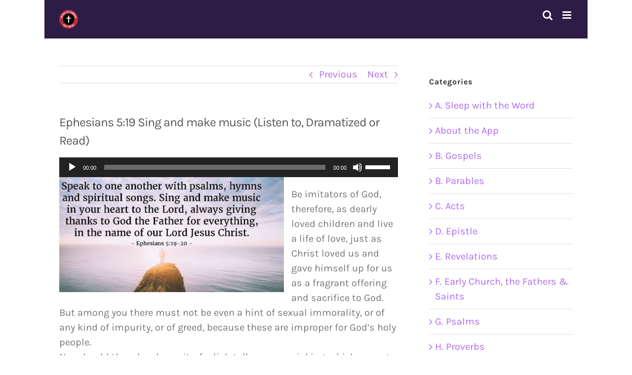

--- FILE ---
content_type: text/html; charset=UTF-8
request_url: https://goodnewstext.org/epistle/sing-and-make-music/
body_size: 16734
content:
<!DOCTYPE html>
<html class="avada-html-layout-boxed avada-html-header-position-top" lang="en-US" prefix="og: http://ogp.me/ns# fb: http://ogp.me/ns/fb#">
<head>
	<meta http-equiv="X-UA-Compatible" content="IE=edge" />
	<meta http-equiv="Content-Type" content="text/html; charset=utf-8"/>
	<meta name="viewport" content="width=device-width, initial-scale=1" />
	<meta name='robots' content='index, follow, max-image-preview:large, max-snippet:-1, max-video-preview:-1' />

	<!-- This site is optimized with the Yoast SEO Premium plugin v26.8 (Yoast SEO v26.8) - https://yoast.com/product/yoast-seo-premium-wordpress/ -->
	<title>Ephesians 5:19 Sing and make music (Listen to, Dramatized or Read) - GNT - Uplifting Scriptures</title>
	<meta name="description" content="Speak to one another with psalms, hymns and spiritual songs. Sing and make music in your heart to the Lord, always giving thanks to God the Father for everything, in the name of our Lord Jesus Christ." />
	<link rel="canonical" href="https://goodnewstext.org/epistle/sing-and-make-music/" />
	<meta property="og:locale" content="en_US" />
	<meta property="og:type" content="article" />
	<meta property="og:title" content="Ephesians 5:19 Sing and make music (Listen to, Dramatized or Read)" />
	<meta property="og:description" content="Speak to one another with psalms, hymns and spiritual songs. Sing and make music in your heart to the Lord, always giving thanks to God the Father for everything, in the name of our Lord Jesus Christ." />
	<meta property="og:url" content="https://goodnewstext.org/epistle/sing-and-make-music/" />
	<meta property="og:site_name" content="GNT - Uplifting Scriptures" />
	<meta property="article:publisher" content="https://www.facebook.com/supportp4k" />
	<meta property="article:published_time" content="2013-06-26T10:43:04+00:00" />
	<meta property="article:modified_time" content="2021-02-08T02:01:42+00:00" />
	<meta property="og:image" content="https://goodnewstext.org/wp-content/uploads/2013/06/Ephesians-5-19-e1597191528733.jpg" />
	<meta property="og:image:width" content="989" />
	<meta property="og:image:height" content="506" />
	<meta property="og:image:type" content="image/jpeg" />
	<meta name="author" content="GNT" />
	<meta name="twitter:card" content="summary_large_image" />
	<meta name="twitter:description" content="Speak to one another with psalms, hymns and spiritual songs. Sing and make music in your heart to the Lord, always giving thanks to God the Father for everything, in the name of our Lord Jesus Christ." />
	<meta name="twitter:creator" content="@p4k4RevThemi" />
	<meta name="twitter:site" content="@p4k4RevThemi" />
	<meta name="twitter:label1" content="Written by" />
	<meta name="twitter:data1" content="GNT" />
	<meta name="twitter:label2" content="Est. reading time" />
	<meta name="twitter:data2" content="3 minutes" />
	<script type="application/ld+json" class="yoast-schema-graph">{"@context":"https://schema.org","@graph":[{"@type":"Article","@id":"https://goodnewstext.org/epistle/sing-and-make-music/#article","isPartOf":{"@id":"https://goodnewstext.org/epistle/sing-and-make-music/"},"author":{"name":"GNT","@id":"https://goodnewstext.org/#/schema/person/507378f4da4075e6cf9fb34b67160801"},"headline":"Ephesians 5:19 Sing and make music (Listen to, Dramatized or Read)","datePublished":"2013-06-26T10:43:04+00:00","dateModified":"2021-02-08T02:01:42+00:00","mainEntityOfPage":{"@id":"https://goodnewstext.org/epistle/sing-and-make-music/"},"wordCount":435,"commentCount":0,"publisher":{"@id":"https://goodnewstext.org/#organization"},"image":{"@id":"https://goodnewstext.org/epistle/sing-and-make-music/#primaryimage"},"thumbnailUrl":"https://goodnewstext.org/wp-content/uploads/2013/06/Ephesians-5-19-e1597191528733.jpg","articleSection":["D. Epistle"],"inLanguage":"en-US","potentialAction":[{"@type":"CommentAction","name":"Comment","target":["https://goodnewstext.org/epistle/sing-and-make-music/#respond"]}]},{"@type":"WebPage","@id":"https://goodnewstext.org/epistle/sing-and-make-music/","url":"https://goodnewstext.org/epistle/sing-and-make-music/","name":"Ephesians 5:19 Sing and make music (Listen to, Dramatized or Read) - GNT - Uplifting Scriptures","isPartOf":{"@id":"https://goodnewstext.org/#website"},"primaryImageOfPage":{"@id":"https://goodnewstext.org/epistle/sing-and-make-music/#primaryimage"},"image":{"@id":"https://goodnewstext.org/epistle/sing-and-make-music/#primaryimage"},"thumbnailUrl":"https://goodnewstext.org/wp-content/uploads/2013/06/Ephesians-5-19-e1597191528733.jpg","datePublished":"2013-06-26T10:43:04+00:00","dateModified":"2021-02-08T02:01:42+00:00","description":"Speak to one another with psalms, hymns and spiritual songs. Sing and make music in your heart to the Lord, always giving thanks to God the Father for everything, in the name of our Lord Jesus Christ.","breadcrumb":{"@id":"https://goodnewstext.org/epistle/sing-and-make-music/#breadcrumb"},"inLanguage":"en-US","potentialAction":[{"@type":"ReadAction","target":["https://goodnewstext.org/epistle/sing-and-make-music/"]}]},{"@type":"ImageObject","inLanguage":"en-US","@id":"https://goodnewstext.org/epistle/sing-and-make-music/#primaryimage","url":"https://goodnewstext.org/wp-content/uploads/2013/06/Ephesians-5-19-e1597191528733.jpg","contentUrl":"https://goodnewstext.org/wp-content/uploads/2013/06/Ephesians-5-19-e1597191528733.jpg","width":989,"height":506},{"@type":"BreadcrumbList","@id":"https://goodnewstext.org/epistle/sing-and-make-music/#breadcrumb","itemListElement":[{"@type":"ListItem","position":1,"name":"Home","item":"https://goodnewstext.org/"},{"@type":"ListItem","position":2,"name":"Scriptures","item":"https://goodnewstext.org/scriptures/"},{"@type":"ListItem","position":3,"name":"Ephesians 5:19 Sing and make music (Listen to, Dramatized or Read)"}]},{"@type":"WebSite","@id":"https://goodnewstext.org/#website","url":"https://goodnewstext.org/","name":"GNT - Uplifting Scriptures","description":"Uplifting Scriptures","publisher":{"@id":"https://goodnewstext.org/#organization"},"potentialAction":[{"@type":"SearchAction","target":{"@type":"EntryPoint","urlTemplate":"https://goodnewstext.org/?s={search_term_string}"},"query-input":{"@type":"PropertyValueSpecification","valueRequired":true,"valueName":"search_term_string"}}],"inLanguage":"en-US"},{"@type":"Organization","@id":"https://goodnewstext.org/#organization","name":"Good News Text","url":"https://goodnewstext.org/","logo":{"@type":"ImageObject","inLanguage":"en-US","@id":"https://goodnewstext.org/#/schema/logo/image/","url":"https://goodnewstext.org/wp-content/uploads/2020/08/Jesus_Is_Coming-200x200-1.png","contentUrl":"https://goodnewstext.org/wp-content/uploads/2020/08/Jesus_Is_Coming-200x200-1.png","width":200,"height":200,"caption":"Good News Text"},"image":{"@id":"https://goodnewstext.org/#/schema/logo/image/"},"sameAs":["https://www.facebook.com/supportp4k","https://x.com/p4k4RevThemi","https://www.instagram.com/p4k_4_frthemi/","https://www.linkedin.com/in/rev-themi/","https://www.youtube.com/c/Pk4aP4K/"]},{"@type":"Person","@id":"https://goodnewstext.org/#/schema/person/507378f4da4075e6cf9fb34b67160801","name":"GNT","url":"https://goodnewstext.org/author/gnt1/"}]}</script>
	<!-- / Yoast SEO Premium plugin. -->


<link rel="alternate" type="application/rss+xml" title="GNT - Uplifting Scriptures &raquo; Feed" href="https://goodnewstext.org/feed/" />
<link rel="alternate" type="application/rss+xml" title="GNT - Uplifting Scriptures &raquo; Comments Feed" href="https://goodnewstext.org/comments/feed/" />
								<link rel="icon" href="https://goodnewstext.org/wp-content/uploads/2020/07/favicon-32x32-1.png" type="image/png" />
		
		
		
				<link rel="alternate" type="application/rss+xml" title="GNT - Uplifting Scriptures &raquo; Ephesians 5:19 Sing and make music (Listen to, Dramatized or Read) Comments Feed" href="https://goodnewstext.org/epistle/sing-and-make-music/feed/" />
<link rel="alternate" title="oEmbed (JSON)" type="application/json+oembed" href="https://goodnewstext.org/wp-json/oembed/1.0/embed?url=https%3A%2F%2Fgoodnewstext.org%2Fepistle%2Fsing-and-make-music%2F" />
<link rel="alternate" title="oEmbed (XML)" type="text/xml+oembed" href="https://goodnewstext.org/wp-json/oembed/1.0/embed?url=https%3A%2F%2Fgoodnewstext.org%2Fepistle%2Fsing-and-make-music%2F&#038;format=xml" />
					<meta name="description" content="Be imitators of God, therefore, as dearly loved children and live a life of love, just as Christ loved us and gave himself up for us as a fragrant offering and sacrifice to God.
But among you there must not be even a hint of sexual immorality,"/>
				
		<meta property="og:locale" content="en_US"/>
		<meta property="og:type" content="article"/>
		<meta property="og:site_name" content="GNT - Uplifting Scriptures"/>
		<meta property="og:title" content="Ephesians 5:19 Sing and make music (Listen to, Dramatized or Read) - GNT - Uplifting Scriptures"/>
				<meta property="og:description" content="Be imitators of God, therefore, as dearly loved children and live a life of love, just as Christ loved us and gave himself up for us as a fragrant offering and sacrifice to God.
But among you there must not be even a hint of sexual immorality,"/>
				<meta property="og:url" content="https://goodnewstext.org/epistle/sing-and-make-music/"/>
										<meta property="article:published_time" content="2013-06-26T10:43:04+00:00"/>
							<meta property="article:modified_time" content="2021-02-08T02:01:42+00:00"/>
								<meta name="author" content="GNT"/>
								<meta property="og:image" content="https://goodnewstext.org/wp-content/uploads/2013/06/Ephesians-5-19-e1597191528733.jpg"/>
		<meta property="og:image:width" content="989"/>
		<meta property="og:image:height" content="506"/>
		<meta property="og:image:type" content="image/jpeg"/>
				<style id='wp-img-auto-sizes-contain-inline-css' type='text/css'>
img:is([sizes=auto i],[sizes^="auto," i]){contain-intrinsic-size:3000px 1500px}
/*# sourceURL=wp-img-auto-sizes-contain-inline-css */
</style>
<link rel='stylesheet' id='wpo_min-header-0-css' href='https://goodnewstext.org/wp-content/cache/wpo-minify/1769211582/assets/wpo-minify-header-096c596c.min.css' type='text/css' media='all' />
<script type="text/javascript" src="https://goodnewstext.org/wp-content/cache/wpo-minify/1769211582/assets/wpo-minify-header-5ac737ab.min.js" id="wpo_min-header-0-js"></script>
<link rel="https://api.w.org/" href="https://goodnewstext.org/wp-json/" /><link rel="alternate" title="JSON" type="application/json" href="https://goodnewstext.org/wp-json/wp/v2/posts/620" /><link rel="EditURI" type="application/rsd+xml" title="RSD" href="https://goodnewstext.org/xmlrpc.php?rsd" />
<link rel='stylesheet' type='text/css' media='all' href='https://goodnewstext.org?action=display_custom_css_code' ><!-- Analytics by WP Statistics - https://wp-statistics.com -->
<style type="text/css" id="css-fb-visibility">@media screen and (max-width: 640px){.fusion-no-small-visibility{display:none !important;}body .sm-text-align-center{text-align:center !important;}body .sm-text-align-left{text-align:left !important;}body .sm-text-align-right{text-align:right !important;}body .sm-text-align-justify{text-align:justify !important;}body .sm-flex-align-center{justify-content:center !important;}body .sm-flex-align-flex-start{justify-content:flex-start !important;}body .sm-flex-align-flex-end{justify-content:flex-end !important;}body .sm-mx-auto{margin-left:auto !important;margin-right:auto !important;}body .sm-ml-auto{margin-left:auto !important;}body .sm-mr-auto{margin-right:auto !important;}body .fusion-absolute-position-small{position:absolute;width:100%;}.awb-sticky.awb-sticky-small{ position: sticky; top: var(--awb-sticky-offset,0); }}@media screen and (min-width: 641px) and (max-width: 1024px){.fusion-no-medium-visibility{display:none !important;}body .md-text-align-center{text-align:center !important;}body .md-text-align-left{text-align:left !important;}body .md-text-align-right{text-align:right !important;}body .md-text-align-justify{text-align:justify !important;}body .md-flex-align-center{justify-content:center !important;}body .md-flex-align-flex-start{justify-content:flex-start !important;}body .md-flex-align-flex-end{justify-content:flex-end !important;}body .md-mx-auto{margin-left:auto !important;margin-right:auto !important;}body .md-ml-auto{margin-left:auto !important;}body .md-mr-auto{margin-right:auto !important;}body .fusion-absolute-position-medium{position:absolute;width:100%;}.awb-sticky.awb-sticky-medium{ position: sticky; top: var(--awb-sticky-offset,0); }}@media screen and (min-width: 1025px){.fusion-no-large-visibility{display:none !important;}body .lg-text-align-center{text-align:center !important;}body .lg-text-align-left{text-align:left !important;}body .lg-text-align-right{text-align:right !important;}body .lg-text-align-justify{text-align:justify !important;}body .lg-flex-align-center{justify-content:center !important;}body .lg-flex-align-flex-start{justify-content:flex-start !important;}body .lg-flex-align-flex-end{justify-content:flex-end !important;}body .lg-mx-auto{margin-left:auto !important;margin-right:auto !important;}body .lg-ml-auto{margin-left:auto !important;}body .lg-mr-auto{margin-right:auto !important;}body .fusion-absolute-position-large{position:absolute;width:100%;}.awb-sticky.awb-sticky-large{ position: sticky; top: var(--awb-sticky-offset,0); }}</style><meta name="generator" content="Powered by Slider Revolution 6.7.40 - responsive, Mobile-Friendly Slider Plugin for WordPress with comfortable drag and drop interface." />
<script>function setREVStartSize(e){
			//window.requestAnimationFrame(function() {
				window.RSIW = window.RSIW===undefined ? window.innerWidth : window.RSIW;
				window.RSIH = window.RSIH===undefined ? window.innerHeight : window.RSIH;
				try {
					var pw = document.getElementById(e.c).parentNode.offsetWidth,
						newh;
					pw = pw===0 || isNaN(pw) || (e.l=="fullwidth" || e.layout=="fullwidth") ? window.RSIW : pw;
					e.tabw = e.tabw===undefined ? 0 : parseInt(e.tabw);
					e.thumbw = e.thumbw===undefined ? 0 : parseInt(e.thumbw);
					e.tabh = e.tabh===undefined ? 0 : parseInt(e.tabh);
					e.thumbh = e.thumbh===undefined ? 0 : parseInt(e.thumbh);
					e.tabhide = e.tabhide===undefined ? 0 : parseInt(e.tabhide);
					e.thumbhide = e.thumbhide===undefined ? 0 : parseInt(e.thumbhide);
					e.mh = e.mh===undefined || e.mh=="" || e.mh==="auto" ? 0 : parseInt(e.mh,0);
					if(e.layout==="fullscreen" || e.l==="fullscreen")
						newh = Math.max(e.mh,window.RSIH);
					else{
						e.gw = Array.isArray(e.gw) ? e.gw : [e.gw];
						for (var i in e.rl) if (e.gw[i]===undefined || e.gw[i]===0) e.gw[i] = e.gw[i-1];
						e.gh = e.el===undefined || e.el==="" || (Array.isArray(e.el) && e.el.length==0)? e.gh : e.el;
						e.gh = Array.isArray(e.gh) ? e.gh : [e.gh];
						for (var i in e.rl) if (e.gh[i]===undefined || e.gh[i]===0) e.gh[i] = e.gh[i-1];
											
						var nl = new Array(e.rl.length),
							ix = 0,
							sl;
						e.tabw = e.tabhide>=pw ? 0 : e.tabw;
						e.thumbw = e.thumbhide>=pw ? 0 : e.thumbw;
						e.tabh = e.tabhide>=pw ? 0 : e.tabh;
						e.thumbh = e.thumbhide>=pw ? 0 : e.thumbh;
						for (var i in e.rl) nl[i] = e.rl[i]<window.RSIW ? 0 : e.rl[i];
						sl = nl[0];
						for (var i in nl) if (sl>nl[i] && nl[i]>0) { sl = nl[i]; ix=i;}
						var m = pw>(e.gw[ix]+e.tabw+e.thumbw) ? 1 : (pw-(e.tabw+e.thumbw)) / (e.gw[ix]);
						newh =  (e.gh[ix] * m) + (e.tabh + e.thumbh);
					}
					var el = document.getElementById(e.c);
					if (el!==null && el) el.style.height = newh+"px";
					el = document.getElementById(e.c+"_wrapper");
					if (el!==null && el) {
						el.style.height = newh+"px";
						el.style.display = "block";
					}
				} catch(e){
					console.log("Failure at Presize of Slider:" + e)
				}
			//});
		  };</script>
		<script type="text/javascript">
			var doc = document.documentElement;
			doc.setAttribute( 'data-useragent', navigator.userAgent );
		</script>
		
	<style id='wp-block-library-inline-css' type='text/css'>
:root{--wp-block-synced-color:#7a00df;--wp-block-synced-color--rgb:122,0,223;--wp-bound-block-color:var(--wp-block-synced-color);--wp-editor-canvas-background:#ddd;--wp-admin-theme-color:#007cba;--wp-admin-theme-color--rgb:0,124,186;--wp-admin-theme-color-darker-10:#006ba1;--wp-admin-theme-color-darker-10--rgb:0,107,160.5;--wp-admin-theme-color-darker-20:#005a87;--wp-admin-theme-color-darker-20--rgb:0,90,135;--wp-admin-border-width-focus:2px}@media (min-resolution:192dpi){:root{--wp-admin-border-width-focus:1.5px}}.wp-element-button{cursor:pointer}:root .has-very-light-gray-background-color{background-color:#eee}:root .has-very-dark-gray-background-color{background-color:#313131}:root .has-very-light-gray-color{color:#eee}:root .has-very-dark-gray-color{color:#313131}:root .has-vivid-green-cyan-to-vivid-cyan-blue-gradient-background{background:linear-gradient(135deg,#00d084,#0693e3)}:root .has-purple-crush-gradient-background{background:linear-gradient(135deg,#34e2e4,#4721fb 50%,#ab1dfe)}:root .has-hazy-dawn-gradient-background{background:linear-gradient(135deg,#faaca8,#dad0ec)}:root .has-subdued-olive-gradient-background{background:linear-gradient(135deg,#fafae1,#67a671)}:root .has-atomic-cream-gradient-background{background:linear-gradient(135deg,#fdd79a,#004a59)}:root .has-nightshade-gradient-background{background:linear-gradient(135deg,#330968,#31cdcf)}:root .has-midnight-gradient-background{background:linear-gradient(135deg,#020381,#2874fc)}:root{--wp--preset--font-size--normal:16px;--wp--preset--font-size--huge:42px}.has-regular-font-size{font-size:1em}.has-larger-font-size{font-size:2.625em}.has-normal-font-size{font-size:var(--wp--preset--font-size--normal)}.has-huge-font-size{font-size:var(--wp--preset--font-size--huge)}.has-text-align-center{text-align:center}.has-text-align-left{text-align:left}.has-text-align-right{text-align:right}.has-fit-text{white-space:nowrap!important}#end-resizable-editor-section{display:none}.aligncenter{clear:both}.items-justified-left{justify-content:flex-start}.items-justified-center{justify-content:center}.items-justified-right{justify-content:flex-end}.items-justified-space-between{justify-content:space-between}.screen-reader-text{border:0;clip-path:inset(50%);height:1px;margin:-1px;overflow:hidden;padding:0;position:absolute;width:1px;word-wrap:normal!important}.screen-reader-text:focus{background-color:#ddd;clip-path:none;color:#444;display:block;font-size:1em;height:auto;left:5px;line-height:normal;padding:15px 23px 14px;text-decoration:none;top:5px;width:auto;z-index:100000}html :where(.has-border-color){border-style:solid}html :where([style*=border-top-color]){border-top-style:solid}html :where([style*=border-right-color]){border-right-style:solid}html :where([style*=border-bottom-color]){border-bottom-style:solid}html :where([style*=border-left-color]){border-left-style:solid}html :where([style*=border-width]){border-style:solid}html :where([style*=border-top-width]){border-top-style:solid}html :where([style*=border-right-width]){border-right-style:solid}html :where([style*=border-bottom-width]){border-bottom-style:solid}html :where([style*=border-left-width]){border-left-style:solid}html :where(img[class*=wp-image-]){height:auto;max-width:100%}:where(figure){margin:0 0 1em}html :where(.is-position-sticky){--wp-admin--admin-bar--position-offset:var(--wp-admin--admin-bar--height,0px)}@media screen and (max-width:600px){html :where(.is-position-sticky){--wp-admin--admin-bar--position-offset:0px}}
/*wp_block_styles_on_demand_placeholder:697624fa3d2e6*/
/*# sourceURL=wp-block-library-inline-css */
</style>
<style id='wp-block-library-theme-inline-css' type='text/css'>
.wp-block-audio :where(figcaption){color:#555;font-size:13px;text-align:center}.is-dark-theme .wp-block-audio :where(figcaption){color:#ffffffa6}.wp-block-audio{margin:0 0 1em}.wp-block-code{border:1px solid #ccc;border-radius:4px;font-family:Menlo,Consolas,monaco,monospace;padding:.8em 1em}.wp-block-embed :where(figcaption){color:#555;font-size:13px;text-align:center}.is-dark-theme .wp-block-embed :where(figcaption){color:#ffffffa6}.wp-block-embed{margin:0 0 1em}.blocks-gallery-caption{color:#555;font-size:13px;text-align:center}.is-dark-theme .blocks-gallery-caption{color:#ffffffa6}:root :where(.wp-block-image figcaption){color:#555;font-size:13px;text-align:center}.is-dark-theme :root :where(.wp-block-image figcaption){color:#ffffffa6}.wp-block-image{margin:0 0 1em}.wp-block-pullquote{border-bottom:4px solid;border-top:4px solid;color:currentColor;margin-bottom:1.75em}.wp-block-pullquote :where(cite),.wp-block-pullquote :where(footer),.wp-block-pullquote__citation{color:currentColor;font-size:.8125em;font-style:normal;text-transform:uppercase}.wp-block-quote{border-left:.25em solid;margin:0 0 1.75em;padding-left:1em}.wp-block-quote cite,.wp-block-quote footer{color:currentColor;font-size:.8125em;font-style:normal;position:relative}.wp-block-quote:where(.has-text-align-right){border-left:none;border-right:.25em solid;padding-left:0;padding-right:1em}.wp-block-quote:where(.has-text-align-center){border:none;padding-left:0}.wp-block-quote.is-large,.wp-block-quote.is-style-large,.wp-block-quote:where(.is-style-plain){border:none}.wp-block-search .wp-block-search__label{font-weight:700}.wp-block-search__button{border:1px solid #ccc;padding:.375em .625em}:where(.wp-block-group.has-background){padding:1.25em 2.375em}.wp-block-separator.has-css-opacity{opacity:.4}.wp-block-separator{border:none;border-bottom:2px solid;margin-left:auto;margin-right:auto}.wp-block-separator.has-alpha-channel-opacity{opacity:1}.wp-block-separator:not(.is-style-wide):not(.is-style-dots){width:100px}.wp-block-separator.has-background:not(.is-style-dots){border-bottom:none;height:1px}.wp-block-separator.has-background:not(.is-style-wide):not(.is-style-dots){height:2px}.wp-block-table{margin:0 0 1em}.wp-block-table td,.wp-block-table th{word-break:normal}.wp-block-table :where(figcaption){color:#555;font-size:13px;text-align:center}.is-dark-theme .wp-block-table :where(figcaption){color:#ffffffa6}.wp-block-video :where(figcaption){color:#555;font-size:13px;text-align:center}.is-dark-theme .wp-block-video :where(figcaption){color:#ffffffa6}.wp-block-video{margin:0 0 1em}:root :where(.wp-block-template-part.has-background){margin-bottom:0;margin-top:0;padding:1.25em 2.375em}
/*# sourceURL=/wp-includes/css/dist/block-library/theme.min.css */
</style>
<style id='classic-theme-styles-inline-css' type='text/css'>
/*! This file is auto-generated */
.wp-block-button__link{color:#fff;background-color:#32373c;border-radius:9999px;box-shadow:none;text-decoration:none;padding:calc(.667em + 2px) calc(1.333em + 2px);font-size:1.125em}.wp-block-file__button{background:#32373c;color:#fff;text-decoration:none}
/*# sourceURL=/wp-includes/css/classic-themes.min.css */
</style>
<link rel='stylesheet' id='wpo_min-footer-0-css' href='https://goodnewstext.org/wp-content/cache/wpo-minify/1769211582/assets/wpo-minify-footer-e0240f95.min.css' type='text/css' media='all' />
<link rel='stylesheet' id='wpo_min-footer-1-css' href='https://goodnewstext.org/wp-content/cache/wpo-minify/1769211582/assets/wpo-minify-footer-05de1864.min.css' type='text/css' media='all' />
</head>

<body data-rsssl=1 class="wp-singular post-template-default single single-post postid-620 single-format-standard wp-theme-Avada wp-child-theme-Avada-Child-Theme has-sidebar fusion-image-hovers fusion-pagination-sizing fusion-button_type-flat fusion-button_span-no fusion-button_gradient-linear avada-image-rollover-circle-no avada-image-rollover-yes avada-image-rollover-direction-fade fusion-body ltr no-tablet-sticky-header no-mobile-sticky-header no-mobile-slidingbar no-mobile-totop avada-has-rev-slider-styles fusion-disable-outline fusion-sub-menu-fade mobile-logo-pos-left layout-boxed-mode avada-has-boxed-modal-shadow- layout-scroll-offset-full avada-has-zero-margin-offset-top fusion-top-header menu-text-align-center mobile-menu-design-modern fusion-show-pagination-text fusion-header-layout-v1 avada-responsive avada-footer-fx-none avada-menu-highlight-style-textcolor fusion-search-form-clean fusion-main-menu-search-overlay fusion-avatar-square avada-dropdown-styles avada-blog-layout-grid avada-blog-archive-layout-grid avada-header-shadow-no avada-menu-icon-position-left avada-has-megamenu-shadow avada-has-mainmenu-dropdown-divider avada-has-header-100-width avada-has-mobile-menu-search avada-has-main-nav-search-icon avada-has-breadcrumb-mobile-hidden avada-has-titlebar-hide avada-has-transparent-grid-sep-color avada-has-transparent-timeline_color avada-has-pagination-width_height avada-flyout-menu-direction-fade avada-ec-views-v1" data-awb-post-id="620">
		<a class="skip-link screen-reader-text" href="#content">Skip to content</a>

	<div id="boxed-wrapper">
							
		<div id="wrapper" class="fusion-wrapper">
			<div id="home" style="position:relative;top:-1px;"></div>
							
					
			<header class="fusion-header-wrapper">
				<div class="fusion-header-v1 fusion-logo-alignment fusion-logo-left fusion-sticky-menu- fusion-sticky-logo-1 fusion-mobile-logo-1  fusion-mobile-menu-design-modern">
					<div class="fusion-header-sticky-height"></div>
<div class="fusion-header">
	<div class="fusion-row">
					<div class="fusion-logo" data-margin-top="20px" data-margin-bottom="20px" data-margin-left="0px" data-margin-right="0px">
			<a class="fusion-logo-link"  href="https://goodnewstext.org/" >

						<!-- standard logo -->
			<img src="https://goodnewstext.org/wp-content/uploads/2020/07/Jesus_Is_Coming-e1596015069982.png" srcset="https://goodnewstext.org/wp-content/uploads/2020/07/Jesus_Is_Coming-e1596015069982.png 1x, https://goodnewstext.org/wp-content/uploads/2020/07/Jesus_Is_Coming-e1596015069982.png 2x" width="75" height="75" style="max-height:75px;height:auto;" alt="GNT &#8211; Uplifting Scriptures Logo" data-retina_logo_url="https://goodnewstext.org/wp-content/uploads/2020/07/Jesus_Is_Coming-e1596015069982.png" class="fusion-standard-logo" />

											<!-- mobile logo -->
				<img src="https://goodnewstext.org/wp-content/uploads/2020/07/Jesus_Is_Coming-e1596015069982.png" srcset="https://goodnewstext.org/wp-content/uploads/2020/07/Jesus_Is_Coming-e1596015069982.png 1x, https://goodnewstext.org/wp-content/uploads/2020/07/Jesus_Is_Coming-e1596015069982.png 2x" width="75" height="75" style="max-height:75px;height:auto;" alt="GNT &#8211; Uplifting Scriptures Logo" data-retina_logo_url="https://goodnewstext.org/wp-content/uploads/2020/07/Jesus_Is_Coming-e1596015069982.png" class="fusion-mobile-logo" />
			
											<!-- sticky header logo -->
				<img src="https://goodnewstext.org/wp-content/uploads/2020/07/Jesus_Is_Coming-e1596015069982.png" srcset="https://goodnewstext.org/wp-content/uploads/2020/07/Jesus_Is_Coming-e1596015069982.png 1x, https://goodnewstext.org/wp-content/uploads/2020/07/Jesus_Is_Coming-e1596015069982.png 2x" width="75" height="75" style="max-height:75px;height:auto;" alt="GNT &#8211; Uplifting Scriptures Logo" data-retina_logo_url="https://goodnewstext.org/wp-content/uploads/2020/07/Jesus_Is_Coming-e1596015069982.png" class="fusion-sticky-logo" />
					</a>
		</div>		<nav class="fusion-main-menu" aria-label="Main Menu"><div class="fusion-overlay-search">		<form role="search" class="searchform fusion-search-form  fusion-live-search fusion-search-form-clean" method="get" action="https://goodnewstext.org/">
			<div class="fusion-search-form-content">

				
				<div class="fusion-search-field search-field">
					<label><span class="screen-reader-text">Search for:</span>
													<input type="search" class="s fusion-live-search-input" name="s" id="fusion-live-search-input-0" autocomplete="off" placeholder="Search..." required aria-required="true" aria-label="Search..."/>
											</label>
				</div>
				<div class="fusion-search-button search-button">
					<input type="submit" class="fusion-search-submit searchsubmit" aria-label="Search" value="&#xf002;" />
										<div class="fusion-slider-loading"></div>
									</div>

				
			</div>


							<div class="fusion-search-results-wrapper"><div class="fusion-search-results"></div></div>
			
		</form>
		<div class="fusion-search-spacer"></div><a href="#" role="button" aria-label="Close Search" class="fusion-close-search"></a></div><ul id="menu-top" class="fusion-menu"><li  id="menu-item-12318"  class="menu-item menu-item-type-taxonomy menu-item-object-category menu-item-12318"  data-item-id="12318"><a  href="https://goodnewstext.org/category/a-sleep-with-the-word/" class="fusion-textcolor-highlight"><span class="menu-text">Sleep with the Word</span></a></li><li  id="menu-item-3395"  class="menu-item menu-item-type-post_type menu-item-object-page current_page_parent menu-item-3395"  data-item-id="3395"><a  href="https://goodnewstext.org/scriptures/" class="fusion-textcolor-highlight"><span class="menu-text">Scriptures</span></a></li><li  id="menu-item-810"  class="menu-item menu-item-type-post_type menu-item-object-page menu-item-privacy-policy menu-item-810"  data-item-id="810"><a  href="https://goodnewstext.org/about-gnt/" class="fusion-textcolor-highlight"><span class="menu-text">About GNT</span></a></li><li  id="menu-item-851"  class="menu-item menu-item-type-post_type menu-item-object-page menu-item-851"  data-item-id="851"><a  title="Be a 25er" href="https://goodnewstext.org/donation/" class="fusion-textcolor-highlight"><span class="menu-text">Donate</span></a></li><li  id="menu-item-12294"  class="menu-item menu-item-type-taxonomy menu-item-object-category menu-item-12294"  data-item-id="12294"><a  href="https://goodnewstext.org/category/gospels/" class="fusion-textcolor-highlight"><span class="menu-text">Gospels</span></a></li><li  id="menu-item-12295"  class="menu-item menu-item-type-taxonomy menu-item-object-category menu-item-12295"  data-item-id="12295"><a  href="https://goodnewstext.org/category/parables/" class="fusion-textcolor-highlight"><span class="menu-text">Parables</span></a></li><li  id="menu-item-12296"  class="menu-item menu-item-type-taxonomy menu-item-object-category menu-item-12296"  data-item-id="12296"><a  href="https://goodnewstext.org/category/acts/" class="fusion-textcolor-highlight"><span class="menu-text">Acts</span></a></li><li  id="menu-item-12297"  class="menu-item menu-item-type-taxonomy menu-item-object-category current-post-ancestor current-menu-parent current-post-parent menu-item-12297"  data-item-id="12297"><a  href="https://goodnewstext.org/category/epistle/" class="fusion-textcolor-highlight"><span class="menu-text">Epistle</span></a></li><li  id="menu-item-12298"  class="menu-item menu-item-type-taxonomy menu-item-object-category menu-item-12298"  data-item-id="12298"><a  href="https://goodnewstext.org/category/revelations/" class="fusion-textcolor-highlight"><span class="menu-text">Revelations</span></a></li><li  id="menu-item-12299"  class="menu-item menu-item-type-taxonomy menu-item-object-category menu-item-12299"  data-item-id="12299"><a  href="https://goodnewstext.org/category/f-early-church-the-fathers-saints/" class="fusion-textcolor-highlight"><span class="menu-text">Early Church, the Fathers &#038; Saints</span></a></li><li  id="menu-item-12301"  class="menu-item menu-item-type-taxonomy menu-item-object-category menu-item-12301"  data-item-id="12301"><a  href="https://goodnewstext.org/category/psalms/" class="fusion-textcolor-highlight"><span class="menu-text">Psalms</span></a></li><li  id="menu-item-12302"  class="menu-item menu-item-type-taxonomy menu-item-object-category menu-item-12302"  data-item-id="12302"><a  href="https://goodnewstext.org/category/proverbs/" class="fusion-textcolor-highlight"><span class="menu-text">Proverbs</span></a></li><li  id="menu-item-12303"  class="menu-item menu-item-type-taxonomy menu-item-object-category menu-item-12303"  data-item-id="12303"><a  href="https://goodnewstext.org/category/ecclesiastes/" class="fusion-textcolor-highlight"><span class="menu-text">Ecclesiastes</span></a></li><li  id="menu-item-12304"  class="menu-item menu-item-type-taxonomy menu-item-object-category menu-item-12304"  data-item-id="12304"><a  href="https://goodnewstext.org/category/old-testament/" class="fusion-textcolor-highlight"><span class="menu-text">Old Testament</span></a></li><li  id="menu-item-12305"  class="menu-item menu-item-type-taxonomy menu-item-object-category menu-item-12305"  data-item-id="12305"><a  href="https://goodnewstext.org/category/just-saying/" class="fusion-textcolor-highlight"><span class="menu-text">Just Saying</span></a></li><li  id="menu-item-12306"  class="menu-item menu-item-type-taxonomy menu-item-object-category menu-item-12306"  data-item-id="12306"><a  href="https://goodnewstext.org/category/%ce%b5%ce%bb%ce%bb%ce%b7%ce%bd%ce%b9%ce%ba%ce%ac/" class="fusion-textcolor-highlight"><span class="menu-text">Ελληνικά</span></a></li><li  id="menu-item-12307"  class="menu-item menu-item-type-taxonomy menu-item-object-category menu-item-12307"  data-item-id="12307"><a  href="https://goodnewstext.org/category/videos/" class="fusion-textcolor-highlight"><span class="menu-text">Videos</span></a></li><li  id="menu-item-12308"  class="menu-item menu-item-type-taxonomy menu-item-object-category menu-item-12308"  data-item-id="12308"><a  href="https://goodnewstext.org/category/christmas/" class="fusion-textcolor-highlight"><span class="menu-text">Christmas</span></a></li><li  id="menu-item-12309"  class="menu-item menu-item-type-taxonomy menu-item-object-category menu-item-12309"  data-item-id="12309"><a  href="https://goodnewstext.org/category/easter/" class="fusion-textcolor-highlight"><span class="menu-text">Easter</span></a></li><li  id="menu-item-12311"  class="menu-item menu-item-type-taxonomy menu-item-object-category menu-item-12311"  data-item-id="12311"><a  href="https://goodnewstext.org/category/women-of-god/" class="fusion-textcolor-highlight"><span class="menu-text">Women of God</span></a></li><li  id="menu-item-12312"  class="menu-item menu-item-type-taxonomy menu-item-object-category menu-item-12312"  data-item-id="12312"><a  href="https://goodnewstext.org/category/new-year/" class="fusion-textcolor-highlight"><span class="menu-text">New Year</span></a></li><li  id="menu-item-12313"  class="menu-item menu-item-type-taxonomy menu-item-object-category menu-item-12313"  data-item-id="12313"><a  href="https://goodnewstext.org/category/s-stories-for-the-young/" class="fusion-textcolor-highlight"><span class="menu-text">Stories for the Young</span></a></li><li  id="menu-item-12314"  class="menu-item menu-item-type-taxonomy menu-item-object-category menu-item-12314"  data-item-id="12314"><a  href="https://goodnewstext.org/category/t-music/" class="fusion-textcolor-highlight"><span class="menu-text">Music</span></a></li><li  id="menu-item-12315"  class="menu-item menu-item-type-taxonomy menu-item-object-category menu-item-12315"  data-item-id="12315"><a  href="https://goodnewstext.org/category/u-inspirational/" class="fusion-textcolor-highlight"><span class="menu-text">Inspirational</span></a></li><li  id="menu-item-12317"  class="menu-item menu-item-type-taxonomy menu-item-object-category menu-item-12317"  data-item-id="12317"><a  href="https://goodnewstext.org/category/abortion/" class="fusion-textcolor-highlight"><span class="menu-text">Abortion</span></a></li><li  id="menu-item-12354"  class="menu-item menu-item-type-taxonomy menu-item-object-category menu-item-12354"  data-item-id="12354"><a  href="https://goodnewstext.org/category/satan/" class="fusion-textcolor-highlight"><span class="menu-text">satan</span></a></li><li class="fusion-custom-menu-item fusion-main-menu-search fusion-search-overlay"><a class="fusion-main-menu-icon" href="#" aria-label="Search" data-title="Search" title="Search" role="button" aria-expanded="false"></a></li></ul></nav>	<div class="fusion-mobile-menu-icons">
							<a href="#" class="fusion-icon awb-icon-bars" aria-label="Toggle mobile menu" aria-expanded="false"></a>
		
					<a href="#" class="fusion-icon awb-icon-search" aria-label="Toggle mobile search"></a>
		
		
			</div>

<nav class="fusion-mobile-nav-holder fusion-mobile-menu-text-align-center" aria-label="Main Menu Mobile"></nav>

		
<div class="fusion-clearfix"></div>
<div class="fusion-mobile-menu-search">
			<form role="search" class="searchform fusion-search-form  fusion-live-search fusion-search-form-clean" method="get" action="https://goodnewstext.org/">
			<div class="fusion-search-form-content">

				
				<div class="fusion-search-field search-field">
					<label><span class="screen-reader-text">Search for:</span>
													<input type="search" class="s fusion-live-search-input" name="s" id="fusion-live-search-input-1" autocomplete="off" placeholder="Search..." required aria-required="true" aria-label="Search..."/>
											</label>
				</div>
				<div class="fusion-search-button search-button">
					<input type="submit" class="fusion-search-submit searchsubmit" aria-label="Search" value="&#xf002;" />
										<div class="fusion-slider-loading"></div>
									</div>

				
			</div>


							<div class="fusion-search-results-wrapper"><div class="fusion-search-results"></div></div>
			
		</form>
		</div>
			</div>
</div>
				</div>
				<div class="fusion-clearfix"></div>
			</header>
								
							<div id="sliders-container" class="fusion-slider-visibility">
					</div>
				
					
							
			
						<main id="main" class="clearfix ">
				<div class="fusion-row" style="">

<section id="content" style="float: left;">
			<div class="single-navigation clearfix">
			<a href="https://goodnewstext.org/epistle/be-very-careful/" rel="prev">Previous</a>			<a href="https://goodnewstext.org/epistle/live-a-life-of-love/" rel="next">Next</a>		</div>
	
					<article id="post-620" class="post post-620 type-post status-publish format-standard has-post-thumbnail hentry category-epistle">
																		<h1 class="entry-title fusion-post-title">Ephesians 5:19 Sing and make music (Listen to, Dramatized or Read)</h1>							
				
						<div class="post-content">
				<audio class="wp-audio-shortcode" id="audio-620-1" preload="none" style="width: 100%;" controls="controls"><source type="audio/mpeg" src="https://goodnewstext.org/wp-content/uploads/2013/06/Eph_5_1-Walk-in-Love.mp3?_=1" /><a href="https://goodnewstext.org/wp-content/uploads/2013/06/Eph_5_1-Walk-in-Love.mp3">https://goodnewstext.org/wp-content/uploads/2013/06/Eph_5_1-Walk-in-Love.mp3</a></audio>
<p><img fetchpriority="high" decoding="async" class="lazyload alignleft wp-image-3383 " src="https://goodnewstext.org/wp-content/uploads/2013/06/Ephesians-5-19-e1597191528733-300x153.jpg" data-orig-src="https://goodnewstext.org/wp-content/uploads/2013/06/Ephesians-5-19-e1597191528733-300x153.jpg" alt="" width="455" height="232" srcset="data:image/svg+xml,%3Csvg%20xmlns%3D%27http%3A%2F%2Fwww.w3.org%2F2000%2Fsvg%27%20width%3D%27455%27%20height%3D%27232%27%20viewBox%3D%270%200%20455%20232%27%3E%3Crect%20width%3D%27455%27%20height%3D%27232%27%20fill-opacity%3D%220%22%2F%3E%3C%2Fsvg%3E" data-srcset="https://goodnewstext.org/wp-content/uploads/2013/06/Ephesians-5-19-e1597191528733-150x77.jpg 150w, https://goodnewstext.org/wp-content/uploads/2013/06/Ephesians-5-19-e1597191528733-200x102.jpg 200w, https://goodnewstext.org/wp-content/uploads/2013/06/Ephesians-5-19-e1597191528733-300x153.jpg 300w, https://goodnewstext.org/wp-content/uploads/2013/06/Ephesians-5-19-e1597191528733-400x205.jpg 400w, https://goodnewstext.org/wp-content/uploads/2013/06/Ephesians-5-19-e1597191528733-600x307.jpg 600w, https://goodnewstext.org/wp-content/uploads/2013/06/Ephesians-5-19-e1597191528733-768x393.jpg 768w, https://goodnewstext.org/wp-content/uploads/2013/06/Ephesians-5-19-e1597191528733-800x409.jpg 800w, https://goodnewstext.org/wp-content/uploads/2013/06/Ephesians-5-19-e1597191528733.jpg 989w" data-sizes="auto" data-orig-sizes="(max-width: 455px) 100vw, 455px" /></p>
<p>Be imitators of God, therefore, as dearly loved children and live a life of love, just as Christ loved us and gave himself up for us as a fragrant offering and sacrifice to God.<br />
But among you there must not be even a hint of sexual immorality, or of any kind of impurity, or of greed, because these are improper for God&#8217;s holy people.<br />
Nor should there be obscenity, foolish talk or coarse joking, which are out of place, but rather thanksgiving.<br />
For of this you can be sure: No immoral, impure or greedy person—such a man is an idolater—has any inheritance in the kingdom of Christ and of God.<br />
Let no one deceive you with empty words, for because of such things God&#8217;s wrath comes on those who are disobedient.<br />
Therefore do not be partners with them.<br />
For you were once darkness, but now you are light in the Lord. Live as children of light (for the fruit of the light consists in all goodness, righteousness and truth) and find out what pleases the Lord.<br />
Have nothing to do with the fruitless deeds of darkness, but rather expose them.<br />
For it is shameful even to mention what the disobedient do in secret.<br />
But everything exposed by the light becomes visible, for it is light that makes everything visible. This is why it is said: &#8220;Wake up, O sleeper, rise from the dead, and Christ will shine on you.&#8221;<br />
Be very careful, then, how you live—not as unwise but as wise, making the most of every opportunity, because the days are evil.<br />
Therefore do not be foolish, but understand what the Lord&#8217;s will is.<br />
Do not get drunk on wine, which leads to debauchery. Instead, be filled with the Spirit.<br />
<strong>Speak to one another with psalms, hymns and spiritual songs. Sing and make music in your heart to the Lord, </strong><strong>always giving thanks to God the Father for everything, in the name of our Lord Jesus Christ.</strong><br />
Submit to one another out of reverence for Christ.</p>
<p><span class="medium-text" style="color: #333333;">GNT &#8230; When you meet together, sing psalms, hymns &amp; spiritual songs, as you praise the Lord with all your heart. Always use the name of our Lord to thank God&#8217;.</span></p>
<p><span class="medium-text" style="color: #333333;">Music is Spiritual, originally for the use of Praising &amp; Worshipping God, but the world hijacked it, corrupted it and turned it into a virus; listen to Godly music, listen to Gospel music, Hymns, Psalms, Spiritual songs and uplifting music, it will set you free.</span></p>
							</div>

												<span class="vcard rich-snippet-hidden"><span class="fn"><a href="https://goodnewstext.org/author/gnt1/" title="Posts by GNT" rel="author">GNT</a></span></span><span class="updated rich-snippet-hidden">2021-02-08T02:01:42+00:00</span>													<div class="fusion-sharing-box fusion-theme-sharing-box fusion-single-sharing-box">
		<h4>Share Jesus on your social media</h4>
		<div class="fusion-social-networks boxed-icons"><div class="fusion-social-networks-wrapper"><a  class="fusion-social-network-icon fusion-tooltip fusion-facebook awb-icon-facebook" style="color:#ffffff;background-color:#3b5998;border-color:#3b5998;" data-placement="top" data-title="Facebook" data-toggle="tooltip" title="Facebook" href="https://www.facebook.com/sharer.php?u=https%3A%2F%2Fgoodnewstext.org%2Fepistle%2Fsing-and-make-music%2F&amp;t=Ephesians%205%3A19%20Sing%20and%20make%20music%20%28Listen%20to%2C%20Dramatized%20or%20Read%29" target="_blank" rel="noreferrer"><span class="screen-reader-text">Facebook</span></a><a  class="fusion-social-network-icon fusion-tooltip fusion-twitter awb-icon-twitter" style="color:#ffffff;background-color:#000000;border-color:#000000;" data-placement="top" data-title="X" data-toggle="tooltip" title="X" href="https://x.com/intent/post?url=https%3A%2F%2Fgoodnewstext.org%2Fepistle%2Fsing-and-make-music%2F&amp;text=Ephesians%205%3A19%20Sing%20and%20make%20music%20%28Listen%20to%2C%20Dramatized%20or%20Read%29" target="_blank" rel="noopener noreferrer"><span class="screen-reader-text">X</span></a><a  class="fusion-social-network-icon fusion-tooltip fusion-linkedin awb-icon-linkedin" style="color:#ffffff;background-color:#0077b5;border-color:#0077b5;" data-placement="top" data-title="LinkedIn" data-toggle="tooltip" title="LinkedIn" href="https://www.linkedin.com/shareArticle?mini=true&amp;url=https%3A%2F%2Fgoodnewstext.org%2Fepistle%2Fsing-and-make-music%2F&amp;title=Ephesians%205%3A19%20Sing%20and%20make%20music%20%28Listen%20to%2C%20Dramatized%20or%20Read%29&amp;summary=Be%20imitators%20of%20God%2C%20therefore%2C%20as%20dearly%20loved%20children%20and%20live%20a%20life%20of%20love%2C%20just%20as%20Christ%20loved%20us%20and%20gave%20himself%20up%20for%20us%20as%20a%20fragrant%20offering%20and%20sacrifice%20to%20God.%0D%0ABut%20among%20you%20there%20must%20not%20be%20even%20a%20hint%20of%20sexual%20immorality%2C" target="_blank" rel="noopener noreferrer"><span class="screen-reader-text">LinkedIn</span></a><a  class="fusion-social-network-icon fusion-tooltip fusion-mail awb-icon-mail fusion-last-social-icon" style="color:#ffffff;background-color:#000000;border-color:#000000;" data-placement="top" data-title="Email" data-toggle="tooltip" title="Email" href="mailto:?body=https://goodnewstext.org/epistle/sing-and-make-music/&amp;subject=Ephesians%205%3A19%20Sing%20and%20make%20music%20%28Listen%20to%2C%20Dramatized%20or%20Read%29" target="_self" rel="noopener noreferrer"><span class="screen-reader-text">Email</span></a><div class="fusion-clearfix"></div></div></div>	</div>
													
													


		<div id="respond" class="comment-respond">
		<h2 id="reply-title" class="comment-reply-title">Leave A Comment <small><a rel="nofollow" id="cancel-comment-reply-link" href="/epistle/sing-and-make-music/#respond" style="display:none;">Cancel reply</a></small></h2><form action="https://goodnewstext.org/wp-comments-post.php" method="post" id="commentform" class="comment-form"><div id="comment-textarea"><label class="screen-reader-text" for="comment">Comment</label><textarea name="comment" id="comment" cols="45" rows="8" aria-required="true" required="required" tabindex="0" class="textarea-comment" placeholder="Comment..."></textarea></div><div id="comment-input"><input id="author" name="author" type="text" value="" placeholder="Name (required)" size="30" aria-required="true" required="required" aria-label="Name (required)"/>
<input id="email" name="email" type="email" value="" placeholder="Email (required)" size="30"  aria-required="true" required="required" aria-label="Email (required)"/>
<input id="url" name="url" type="url" value="" placeholder="Website" size="30" aria-label="URL" /></div>
<p class="form-submit"><input name="submit" type="submit" id="comment-submit" class="fusion-button fusion-button-default fusion-button-default-size" value="Post Comment" /> <input type='hidden' name='comment_post_ID' value='620' id='comment_post_ID' />
<input type='hidden' name='comment_parent' id='comment_parent' value='0' />
</p><p style="display: none;"><input type="hidden" id="akismet_comment_nonce" name="akismet_comment_nonce" value="bd7efbe181" /></p><p style="display: none !important;" class="akismet-fields-container" data-prefix="ak_"><label>&#916;<textarea name="ak_hp_textarea" cols="45" rows="8" maxlength="100"></textarea></label><input type="hidden" id="ak_js_1" name="ak_js" value="138"/><script>document.getElementById( "ak_js_1" ).setAttribute( "value", ( new Date() ).getTime() );</script></p></form>	</div><!-- #respond -->
														</article>
	</section>
<aside id="sidebar" class="sidebar fusion-widget-area fusion-content-widget-area fusion-sidebar-right fusion-blogsidebar fusion-sticky-sidebar" style="float: right;" data="">
			<div class="fusion-sidebar-inner-content">
											
					<section id="categories-3" class="widget widget_categories" style="border-style: solid;border-color:transparent;border-width:0px;"><div class="heading"><h4 class="widget-title">Categories</h4></div>
			<ul>
					<li class="cat-item cat-item-75"><a href="https://goodnewstext.org/category/a-sleep-with-the-word/">A. Sleep with the Word</a>
</li>
	<li class="cat-item cat-item-76"><a href="https://goodnewstext.org/category/about-the-app/">About the App</a>
</li>
	<li class="cat-item cat-item-10"><a href="https://goodnewstext.org/category/gospels/">B. Gospels</a>
</li>
	<li class="cat-item cat-item-24"><a href="https://goodnewstext.org/category/parables/">B. Parables</a>
</li>
	<li class="cat-item cat-item-17"><a href="https://goodnewstext.org/category/acts/">C. Acts</a>
</li>
	<li class="cat-item cat-item-11"><a href="https://goodnewstext.org/category/epistle/">D. Epistle</a>
</li>
	<li class="cat-item cat-item-25"><a href="https://goodnewstext.org/category/revelations/">E. Revelations</a>
</li>
	<li class="cat-item cat-item-18"><a href="https://goodnewstext.org/category/f-early-church-the-fathers-saints/">F. Early Church, the Fathers &amp; Saints</a>
</li>
	<li class="cat-item cat-item-14"><a href="https://goodnewstext.org/category/psalms/">G. Psalms</a>
</li>
	<li class="cat-item cat-item-16"><a href="https://goodnewstext.org/category/proverbs/">H. Proverbs</a>
</li>
	<li class="cat-item cat-item-15"><a href="https://goodnewstext.org/category/ecclesiastes/">I. Ecclesiastes</a>
</li>
	<li class="cat-item cat-item-13"><a href="https://goodnewstext.org/category/old-testament/">J. Old Testament</a>
</li>
	<li class="cat-item cat-item-19"><a href="https://goodnewstext.org/category/just-saying/">K. Just Saying</a>
</li>
	<li class="cat-item cat-item-23"><a href="https://goodnewstext.org/category/%ce%b5%ce%bb%ce%bb%ce%b7%ce%bd%ce%b9%ce%ba%ce%ac/">L. Ελληνικά</a>
</li>
	<li class="cat-item cat-item-29"><a href="https://goodnewstext.org/category/videos/">M. Videos</a>
</li>
	<li class="cat-item cat-item-27"><a href="https://goodnewstext.org/category/christmas/">N. Christmas</a>
</li>
	<li class="cat-item cat-item-26"><a href="https://goodnewstext.org/category/easter/">O. Easter</a>
</li>
	<li class="cat-item cat-item-33"><a href="https://goodnewstext.org/category/giving/">P. Giving</a>
</li>
	<li class="cat-item cat-item-32"><a href="https://goodnewstext.org/category/women-of-god/">Q. Women of God</a>
</li>
	<li class="cat-item cat-item-30"><a href="https://goodnewstext.org/category/new-year/">R. New Year</a>
</li>
	<li class="cat-item cat-item-40"><a href="https://goodnewstext.org/category/s-stories-for-the-young/">S. Stories for the Young</a>
</li>
	<li class="cat-item cat-item-41"><a href="https://goodnewstext.org/category/t-music/">T. Music</a>
</li>
	<li class="cat-item cat-item-42"><a href="https://goodnewstext.org/category/u-inspirational/">U. Inspirational</a>
</li>
	<li class="cat-item cat-item-31"><a href="https://goodnewstext.org/category/abortion/">V. Abortion</a>
</li>
	<li class="cat-item cat-item-134"><a href="https://goodnewstext.org/category/satan/">X. satan</a>
</li>
	<li class="cat-item cat-item-34"><a href="https://goodnewstext.org/category/donate-help-the-poor/">Z. Donate &amp; help the Poor</a>
</li>
	<li class="cat-item cat-item-125"><a href="https://goodnewstext.org/category/z-news-bites/">Z. News Bites</a>
</li>
			</ul>

			</section><section id="archives-3" class="widget widget_archive" style="border-style: solid;border-color:transparent;border-width:0px;"><div class="heading"><h4 class="widget-title">Archives</h4></div>		<label class="screen-reader-text" for="archives-dropdown-3">Archives</label>
		<select id="archives-dropdown-3" name="archive-dropdown">
			
			<option value="">Select Month</option>
				<option value='https://goodnewstext.org/2026/01/'> January 2026 &nbsp;(2)</option>
	<option value='https://goodnewstext.org/2025/06/'> June 2025 &nbsp;(3)</option>
	<option value='https://goodnewstext.org/2025/05/'> May 2025 &nbsp;(3)</option>
	<option value='https://goodnewstext.org/2025/01/'> January 2025 &nbsp;(1)</option>
	<option value='https://goodnewstext.org/2024/12/'> December 2024 &nbsp;(2)</option>
	<option value='https://goodnewstext.org/2024/09/'> September 2024 &nbsp;(1)</option>
	<option value='https://goodnewstext.org/2024/08/'> August 2024 &nbsp;(1)</option>
	<option value='https://goodnewstext.org/2024/05/'> May 2024 &nbsp;(10)</option>
	<option value='https://goodnewstext.org/2023/04/'> April 2023 &nbsp;(1)</option>
	<option value='https://goodnewstext.org/2023/03/'> March 2023 &nbsp;(1)</option>
	<option value='https://goodnewstext.org/2022/11/'> November 2022 &nbsp;(1)</option>
	<option value='https://goodnewstext.org/2022/09/'> September 2022 &nbsp;(1)</option>
	<option value='https://goodnewstext.org/2022/08/'> August 2022 &nbsp;(1)</option>
	<option value='https://goodnewstext.org/2022/05/'> May 2022 &nbsp;(4)</option>
	<option value='https://goodnewstext.org/2022/04/'> April 2022 &nbsp;(9)</option>
	<option value='https://goodnewstext.org/2022/03/'> March 2022 &nbsp;(3)</option>
	<option value='https://goodnewstext.org/2022/01/'> January 2022 &nbsp;(1)</option>
	<option value='https://goodnewstext.org/2021/10/'> October 2021 &nbsp;(3)</option>
	<option value='https://goodnewstext.org/2021/08/'> August 2021 &nbsp;(2)</option>
	<option value='https://goodnewstext.org/2021/07/'> July 2021 &nbsp;(3)</option>
	<option value='https://goodnewstext.org/2021/06/'> June 2021 &nbsp;(2)</option>
	<option value='https://goodnewstext.org/2021/05/'> May 2021 &nbsp;(13)</option>
	<option value='https://goodnewstext.org/2021/04/'> April 2021 &nbsp;(50)</option>
	<option value='https://goodnewstext.org/2021/03/'> March 2021 &nbsp;(71)</option>
	<option value='https://goodnewstext.org/2021/02/'> February 2021 &nbsp;(261)</option>
	<option value='https://goodnewstext.org/2021/01/'> January 2021 &nbsp;(123)</option>
	<option value='https://goodnewstext.org/2020/12/'> December 2020 &nbsp;(80)</option>
	<option value='https://goodnewstext.org/2020/11/'> November 2020 &nbsp;(10)</option>
	<option value='https://goodnewstext.org/2020/10/'> October 2020 &nbsp;(39)</option>
	<option value='https://goodnewstext.org/2020/09/'> September 2020 &nbsp;(42)</option>
	<option value='https://goodnewstext.org/2020/08/'> August 2020 &nbsp;(58)</option>
	<option value='https://goodnewstext.org/2020/07/'> July 2020 &nbsp;(1)</option>
	<option value='https://goodnewstext.org/2017/04/'> April 2017 &nbsp;(1)</option>
	<option value='https://goodnewstext.org/2014/05/'> May 2014 &nbsp;(2)</option>
	<option value='https://goodnewstext.org/2014/04/'> April 2014 &nbsp;(1)</option>
	<option value='https://goodnewstext.org/2014/02/'> February 2014 &nbsp;(1)</option>
	<option value='https://goodnewstext.org/2014/01/'> January 2014 &nbsp;(8)</option>
	<option value='https://goodnewstext.org/2013/07/'> July 2013 &nbsp;(61)</option>
	<option value='https://goodnewstext.org/2013/06/'> June 2013 &nbsp;(312)</option>

		</select>

			<script type="text/javascript">
/* <![CDATA[ */

( ( dropdownId ) => {
	const dropdown = document.getElementById( dropdownId );
	function onSelectChange() {
		setTimeout( () => {
			if ( 'escape' === dropdown.dataset.lastkey ) {
				return;
			}
			if ( dropdown.value ) {
				document.location.href = dropdown.value;
			}
		}, 250 );
	}
	function onKeyUp( event ) {
		if ( 'Escape' === event.key ) {
			dropdown.dataset.lastkey = 'escape';
		} else {
			delete dropdown.dataset.lastkey;
		}
	}
	function onClick() {
		delete dropdown.dataset.lastkey;
	}
	dropdown.addEventListener( 'keyup', onKeyUp );
	dropdown.addEventListener( 'click', onClick );
	dropdown.addEventListener( 'change', onSelectChange );
})( "archives-dropdown-3" );

//# sourceURL=WP_Widget_Archives%3A%3Awidget
/* ]]> */
</script>
</section>					</div>
	</aside>
						
					</div>  <!-- fusion-row -->
				</main>  <!-- #main -->
				
				
								
					
		<div class="fusion-footer">
					
	<footer class="fusion-footer-widget-area fusion-widget-area">
		<div class="fusion-row">
			<div class="fusion-columns fusion-columns-2 fusion-widget-area">
				
																									<div class="fusion-column col-lg-6 col-md-6 col-sm-6">
							<style type="text/css" data-id="text-6">@media (max-width: 1024px){#text-6{text-align:left !important;}}</style><section id="text-6" class="fusion-widget-mobile-align-left fusion-widget-align-left fusion-footer-widget-column widget widget_text" style="padding: 1;margin: 1;border-style: solid;text-align: left;border-color:transparent;border-width:0px;">			<div class="textwidget"><p><a href="https://goodnewstext.org/privacy-policy/" target="_blank"<a style="color:#0000FF">Privacy Policy and Support</a></p>
<p><a href="https://goodnewstext.org/standards-against-child-sexual-abuse-and-exploitation-csae//" target="_blank"<a style="color:#0000FF">CSAE -Standards Against Child Sexual Abuse and Exploitation </a></p>
<p><a href="https://goodnewstext.org/donation/" target="_blank"<a style="color:#0000FF">Please consider making a $1 (or more) Donation via PayPal and help look after children in Faith, Food and Education via our preferred charity Paradise 4 Kids Global.</a></p>
</div>
		<div style="clear:both;"></div></section>																					</div>
																										<div class="fusion-column fusion-column-last col-lg-6 col-md-6 col-sm-6">
							<style type="text/css" data-id="facebook-like-widget-2">@media (max-width: 1024px){#facebook-like-widget-2{text-align:left !important;}}</style><section id="facebook-like-widget-2" class="fusion-widget-mobile-align-left fusion-widget-align-left fusion-footer-widget-column widget facebook_like" style="padding: 1;margin: 1;border-style: solid;text-align: left;border-color:transparent;border-width:0px;"><h4 class="widget-title">Find us on Facebook</h4>
												<script>
			
					window.fbAsyncInit = function() {
						fusion_resize_page_widget();

						jQuery( window ).on( 'resize', function() {
							fusion_resize_page_widget();
						});

						function fusion_resize_page_widget() {
							var availableSpace     = jQuery( '.facebook-like-widget-2' ).width(),
								lastAvailableSPace = jQuery( '.facebook-like-widget-2 .fb-page' ).attr( 'data-width' ),
								maxWidth           = 268;

							if ( 1 > availableSpace ) {
								availableSpace = maxWidth;
							}

							if ( availableSpace != lastAvailableSPace && availableSpace != maxWidth ) {
								if ( maxWidth < availableSpace ) {
									availableSpace = maxWidth;
								}
								jQuery('.facebook-like-widget-2 .fb-page' ).attr( 'data-width', Math.floor( availableSpace ) );
								if ( 'undefined' !== typeof FB ) {
									FB.XFBML.parse();
								}
							}
						}
					};

					( function( d, s, id ) {
						var js,
							fjs = d.getElementsByTagName( s )[0];
						if ( d.getElementById( id ) ) {
							return;
						}
						js     = d.createElement( s );
						js.id  = id;
						js.src = "https://connect.facebook.net/en_US/sdk.js#xfbml=1&version=v8.0&appId=";
						fjs.parentNode.insertBefore( js, fjs );
					}( document, 'script', 'facebook-jssdk' ) );

							</script>
			
			<div class="fb-like-box-container facebook-like-widget-2" id="fb-root">
				<div class="fb-page" data-href="https://www.facebook.com/GoodNewsText" data-original-width="268" data-width="268" data-adapt-container-width="true" data-small-header="false" data-height="270" data-hide-cover="true" data-show-facepile="true" data-tabs=""></div>
			</div>
			<div style="clear:both;"></div></section>																					</div>
																																													
				<div class="fusion-clearfix"></div>
			</div> <!-- fusion-columns -->
		</div> <!-- fusion-row -->
	</footer> <!-- fusion-footer-widget-area -->

	
	<footer id="footer" class="fusion-footer-copyright-area">
		<div class="fusion-row">
			<div class="fusion-copyright-content">

				<div class="fusion-copyright-notice">
		<div>
		© Copyright 2012 - <script>document.write(new Date().getFullYear());</script>   |   Good News Text <a href='https://goodnewstext.org/' target='_blank'>GoodNewsText</a>   |   All Rights Reserved	</div>
</div>
<div class="fusion-social-links-footer">
	<div class="fusion-social-networks"><div class="fusion-social-networks-wrapper"><a  class="fusion-social-network-icon fusion-tooltip fusion-facebook awb-icon-facebook" style data-placement="top" data-title="Facebook" data-toggle="tooltip" title="Facebook" href="https://www.facebook.com/GoodNewsText/" target="_blank" rel="noreferrer"><span class="screen-reader-text">Facebook</span></a><a  class="fusion-social-network-icon fusion-tooltip fusion-instagram awb-icon-instagram" style data-placement="top" data-title="Instagram" data-toggle="tooltip" title="Instagram" href="https://www.instagram.com/p4k_4_frthemi/" target="_blank" rel="noopener noreferrer"><span class="screen-reader-text">Instagram</span></a><a  class="fusion-social-network-icon fusion-tooltip fusion-paypal awb-icon-paypal" style data-placement="top" data-title="PayPal" data-toggle="tooltip" title="PayPal" href="https://goodnewstext.org/donation/" target="_blank" rel="noopener noreferrer"><span class="screen-reader-text">PayPal</span></a></div></div></div>

			</div> <!-- fusion-fusion-copyright-content -->
		</div> <!-- fusion-row -->
	</footer> <!-- #footer -->
		</div> <!-- fusion-footer -->

		
																</div> <!-- wrapper -->
		</div> <!-- #boxed-wrapper -->
					
							<div class="fusion-boxed-shadow"></div>
							<a class="fusion-one-page-text-link fusion-page-load-link" tabindex="-1" href="#" aria-hidden="true">Page load link</a>

		<div class="avada-footer-scripts">
			<script type="text/javascript">var fusionNavIsCollapsed=function(e){var t,n;window.innerWidth<=e.getAttribute("data-breakpoint")?(e.classList.add("collapse-enabled"),e.classList.remove("awb-menu_desktop"),e.classList.contains("expanded")||window.dispatchEvent(new CustomEvent("fusion-mobile-menu-collapsed",{detail:{nav:e}})),(n=e.querySelectorAll(".menu-item-has-children.expanded")).length&&n.forEach(function(e){e.querySelector(".awb-menu__open-nav-submenu_mobile").setAttribute("aria-expanded","false")})):(null!==e.querySelector(".menu-item-has-children.expanded .awb-menu__open-nav-submenu_click")&&e.querySelector(".menu-item-has-children.expanded .awb-menu__open-nav-submenu_click").click(),e.classList.remove("collapse-enabled"),e.classList.add("awb-menu_desktop"),null!==e.querySelector(".awb-menu__main-ul")&&e.querySelector(".awb-menu__main-ul").removeAttribute("style")),e.classList.add("no-wrapper-transition"),clearTimeout(t),t=setTimeout(()=>{e.classList.remove("no-wrapper-transition")},400),e.classList.remove("loading")},fusionRunNavIsCollapsed=function(){var e,t=document.querySelectorAll(".awb-menu");for(e=0;e<t.length;e++)fusionNavIsCollapsed(t[e])};function avadaGetScrollBarWidth(){var e,t,n,l=document.createElement("p");return l.style.width="100%",l.style.height="200px",(e=document.createElement("div")).style.position="absolute",e.style.top="0px",e.style.left="0px",e.style.visibility="hidden",e.style.width="200px",e.style.height="150px",e.style.overflow="hidden",e.appendChild(l),document.body.appendChild(e),t=l.offsetWidth,e.style.overflow="scroll",t==(n=l.offsetWidth)&&(n=e.clientWidth),document.body.removeChild(e),jQuery("html").hasClass("awb-scroll")&&10<t-n?10:t-n}fusionRunNavIsCollapsed(),window.addEventListener("fusion-resize-horizontal",fusionRunNavIsCollapsed);</script>
		<script>
			window.RS_MODULES = window.RS_MODULES || {};
			window.RS_MODULES.modules = window.RS_MODULES.modules || {};
			window.RS_MODULES.waiting = window.RS_MODULES.waiting || [];
			window.RS_MODULES.defered = false;
			window.RS_MODULES.moduleWaiting = window.RS_MODULES.moduleWaiting || {};
			window.RS_MODULES.type = 'compiled';
		</script>
		<script type="speculationrules">
{"prefetch":[{"source":"document","where":{"and":[{"href_matches":"/*"},{"not":{"href_matches":["/wp-*.php","/wp-admin/*","/wp-content/uploads/*","/wp-content/*","/wp-content/plugins/*","/wp-content/themes/Avada-Child-Theme/*","/wp-content/themes/Avada/*","/*\\?(.+)"]}},{"not":{"selector_matches":"a[rel~=\"nofollow\"]"}},{"not":{"selector_matches":".no-prefetch, .no-prefetch a"}}]},"eagerness":"conservative"}]}
</script>
<script type="text/javascript" src="https://goodnewstext.org/wp-content/cache/wpo-minify/1769211582/assets/wpo-minify-footer-650c0756.min.js" id="wpo_min-footer-0-js" async="async" data-wp-strategy="async"></script>
<script type="text/javascript" id="wpo_min-footer-1-js-extra">
/* <![CDATA[ */
var WP_Statistics_Tracker_Object = {"requestUrl":"https://goodnewstext.org/wp-json/wp-statistics/v2","ajaxUrl":"https://goodnewstext.org/wp-admin/admin-ajax.php","hitParams":{"wp_statistics_hit":1,"source_type":"post","source_id":620,"search_query":"","signature":"f1124a1685cfebc2ed1c5eec45e384c8","endpoint":"hit"},"option":{"dntEnabled":"","bypassAdBlockers":"","consentIntegration":{"name":null,"status":[]},"isPreview":false,"userOnline":false,"trackAnonymously":false,"isWpConsentApiActive":false,"consentLevel":""},"isLegacyEventLoaded":"","customEventAjaxUrl":"https://goodnewstext.org/wp-admin/admin-ajax.php?action=wp_statistics_custom_event&nonce=e550ba1972","onlineParams":{"wp_statistics_hit":1,"source_type":"post","source_id":620,"search_query":"","signature":"f1124a1685cfebc2ed1c5eec45e384c8","action":"wp_statistics_online_check"},"jsCheckTime":"60000"};
//# sourceURL=wpo_min-footer-1-js-extra
/* ]]> */
</script>
<script type="text/javascript" src="https://goodnewstext.org/wp-content/cache/wpo-minify/1769211582/assets/wpo-minify-footer-5d340879.min.js" id="wpo_min-footer-1-js"></script>
<script type="text/javascript" src="https://goodnewstext.org/wp-content/cache/wpo-minify/1769211582/assets/wpo-minify-footer-6a9a12e1.min.js" id="wpo_min-footer-2-js"></script>
<script type="text/javascript" id="mediaelement-js-extra">
/* <![CDATA[ */
var _wpmejsSettings = {"pluginPath":"/wp-includes/js/mediaelement/","classPrefix":"mejs-","stretching":"responsive","audioShortcodeLibrary":"mediaelement","videoShortcodeLibrary":"mediaelement"};
//# sourceURL=mediaelement-js-extra
/* ]]> */
</script>
<script type="text/javascript" src="https://goodnewstext.org/wp-includes/js/mediaelement/wp-mediaelement.min.js" id="wp-mediaelement-js"></script>
<script type="text/javascript" id="wpo_min-footer-4-js-extra">
/* <![CDATA[ */
var fusionAnimationsVars = {"status_css_animations":"desktop"};
var fusionJSVars = {"visibility_small":"640","visibility_medium":"1024"};
var fusionLightboxVideoVars = {"lightbox_video_width":"1280","lightbox_video_height":"720"};
var fusionVideoGeneralVars = {"status_vimeo":"1","status_yt":"1"};
var fusionVideoBgVars = {"status_vimeo":"1","status_yt":"1"};
var fusionLightboxVars = {"status_lightbox":"1","lightbox_gallery":"1","lightbox_skin":"metro-white","lightbox_title":"1","lightbox_zoom":"1","lightbox_arrows":"1","lightbox_slideshow_speed":"5000","lightbox_loop":"0","lightbox_autoplay":"","lightbox_opacity":"0.90","lightbox_desc":"1","lightbox_social":"1","lightbox_social_links":{"facebook":{"source":"https://www.facebook.com/sharer.php?u={URL}","text":"Share on Facebook"},"twitter":{"source":"https://x.com/intent/post?url={URL}","text":"Share on X"},"linkedin":{"source":"https://www.linkedin.com/shareArticle?mini=true&url={URL}","text":"Share on LinkedIn"},"mail":{"source":"mailto:?body={URL}","text":"Share by Email"}},"lightbox_deeplinking":"1","lightbox_path":"vertical","lightbox_post_images":"1","lightbox_animation_speed":"normal","l10n":{"close":"Press Esc to close","enterFullscreen":"Enter Fullscreen (Shift+Enter)","exitFullscreen":"Exit Fullscreen (Shift+Enter)","slideShow":"Slideshow","next":"Next","previous":"Previous"}};
var avadaRevVars = {"avada_rev_styles":"1"};
var avadaLiveSearchVars = {"live_search":"1","ajaxurl":"https://goodnewstext.org/wp-admin/admin-ajax.php","no_search_results":"No search results match your query. Please try again","min_char_count":"4","per_page":"100","show_feat_img":"1","display_post_type":"1"};
var avadaCommentVars = {"title_style_type":"none","title_margin_top":"30px","title_margin_bottom":"31px"};
var fusionFlexSliderVars = {"status_vimeo":"1","slideshow_autoplay":"1","slideshow_speed":"7000","pagination_video_slide":"","status_yt":"1","flex_smoothHeight":"false"};
var avadaSidebarsVars = {"header_position":"top","header_layout":"v1","header_sticky":"","header_sticky_type2_layout":"menu_only","side_header_break_point":"1400","header_sticky_tablet":"","sticky_header_shrinkage":"","nav_height":"84","sidebar_break_point":"800"};
var avadaElasticSliderVars = {"tfes_autoplay":"1","tfes_animation":"sides","tfes_interval":"2000","tfes_speed":"800","tfes_width":"150"};
var avadaSelectVars = {"avada_drop_down":"1"};
var avadaToTopVars = {"status_totop":"desktop","totop_position":"right","totop_scroll_down_only":"0"};
var avadaHeaderVars = {"header_position":"top","header_sticky":"","header_sticky_type2_layout":"menu_only","header_sticky_shadow":"1","side_header_break_point":"1400","header_sticky_mobile":"","header_sticky_tablet":"","mobile_menu_design":"modern","sticky_header_shrinkage":"","nav_height":"84","nav_highlight_border":"0","nav_highlight_style":"textcolor","logo_margin_top":"20px","logo_margin_bottom":"20px","layout_mode":"boxed","header_padding_top":"15","header_padding_bottom":"15","scroll_offset":"full"};
var avadaMenuVars = {"site_layout":"boxed","header_position":"top","logo_alignment":"left","header_sticky":"","header_sticky_mobile":"","header_sticky_tablet":"","side_header_break_point":"1400","megamenu_base_width":"site_width","mobile_menu_design":"modern","dropdown_goto":"Go to...","mobile_nav_cart":"Shopping Cart","mobile_submenu_open":"Open submenu of %s","mobile_submenu_close":"Close submenu of %s","submenu_slideout":"1"};
var fusionTypographyVars = {"site_width":"1100px","typography_sensitivity":"0.54","typography_factor":"1.50","elements":"h1, h2, h3, h4, h5, h6"};
var fusionScrollToAnchorVars = {"content_break_point":"1024","container_hundred_percent_height_mobile":"0","hundred_percent_scroll_sensitivity":"200"};
var fusionVideoVars = {"status_vimeo":"1"};
//# sourceURL=wpo_min-footer-4-js-extra
/* ]]> */
</script>
<script type="text/javascript" src="https://goodnewstext.org/wp-content/cache/wpo-minify/1769211582/assets/wpo-minify-footer-7227854c.min.js" id="wpo_min-footer-4-js"></script>
				<script type="text/javascript">
				jQuery( document ).ready( function() {
					var ajaxurl = 'https://goodnewstext.org/wp-admin/admin-ajax.php';
					if ( 0 < jQuery( '.fusion-login-nonce' ).length ) {
						jQuery.get( ajaxurl, { 'action': 'fusion_login_nonce' }, function( response ) {
							jQuery( '.fusion-login-nonce' ).html( response );
						});
					}
				});
				</script>
						</div>

			<section class="to-top-container to-top-right" aria-labelledby="awb-to-top-label">
		<a href="#" id="toTop" class="fusion-top-top-link">
			<span id="awb-to-top-label" class="screen-reader-text">Go to Top</span>

					</a>
	</section>
		</body>
</html>


--- FILE ---
content_type: text/css;charset=UTF-8
request_url: https://goodnewstext.org/?action=display_custom_css_code
body_size: -85
content:
.slabtextdone .slabtext {
display: block;
line-height: 1.15;
color: white;
}

.ajax_autosuggest_form_wrapper {
width: 100%;
border: 1px solid #c2c2c2 !important;
height: 29px !important;
background-color: #FFFFFF !important;
position: relative;
margin-bottom: 27px;
}